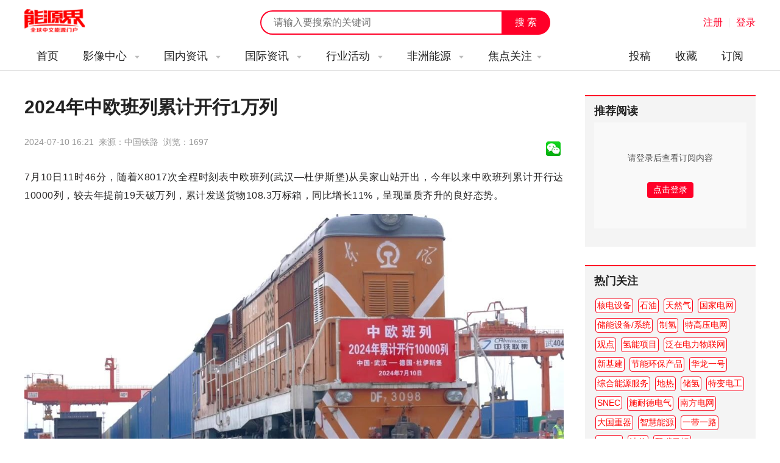

--- FILE ---
content_type: text/html; charset=utf-8
request_url: https://www.nengyuanjie.net/article/93895.html
body_size: 13583
content:
<!DOCTYPE HTML>
<html>
<head>
	<meta charset="UTF-8"> 
	<title>2024年中欧班列累计开行1万列 - 能源界</title>
    <meta name="keywords" content="中国能源,能源新闻,能源科技,电力,电网,煤炭,石油,储能,天然气,火电,水电,风电,核电,太阳能,光伏,光热,氢能,节能,环保,地热能,大讲堂,全球能源,能源政策,能源经济,气候变化,碳排放" />
    <meta name="description" content="7月10日11时46分，随着X8017次全程时刻表中欧班列(武汉—杜伊斯堡)从吴家山站开出，今年以来中欧班列累计开行达10000列，较去年提前19天破万列，累计发送货物108.3万标箱，同比增长11%，呈现量质齐升的良好态势。中国国家铁路集团有限公司认真贯彻落实习近平总书记关于共建一带一路的重要论述和对中欧班列的一系列重要指示批示精神，积极适应我国外贸持续向好、跨境货物流动增加的新形势，加快共建中欧班列高效运输体系、多元通道体系、创新发展体..." />
    <meta http-equiv="X-Frame-Options" content="SAMEORIGIN">
    <link href="https://www.nengyuanjie.net/statics/images/cpu/css/css.css" rel="stylesheet" type="text/css" />
    <link href="https://www.nengyuanjie.net/statics/images/cpu/css/index.css" rel="stylesheet" type="text/css" />
    <link href="https://www.nengyuanjie.net/statics/images/cpu/css/weui.css" rel="stylesheet" type="text/css" />
    <link href="//at.alicdn.com/t/font_632983_toh2qcdcns714i.css" rel="stylesheet" type="text/css" />
    <script type="text/javascript">var APP_PATH = 'https://www.nengyuanjie.net/';</script>
    <script src="https://www.nengyuanjie.net/statics/images/cpu/js/jquery.min.js"></script>
    <script src="https://www.nengyuanjie.net/statics/images/cpu/js/jquery.SuperSlide.2.1.1.js"></script>
    <script src="https://www.nengyuanjie.net/statics/images/cpu/js/js.js"></script>
    <script src="https://www.nengyuanjie.net/statics/images/cpu/js/layer/layer.js"></script>
    <script src="https://www.nengyuanjie.net/statics/images/cpu/js/weui.min.js"></script>
    <script src="https://www.nengyuanjie.net/statics/images/cpu/js/common.js"></script>

	<!-- Google tag (gtag.js) -->
<script async src="https://www.googletagmanager.com/gtag/js?id=G-JVX5RQ2Z0T"></script>
<script>
  window.dataLayer = window.dataLayer || [];
  function gtag(){dataLayer.push(arguments);}
  gtag('js', new Date());

  gtag('config', 'G-JVX5RQ2Z0T');
</script>

<!-- baidu tag (gtag.js) -->
<script>
var _hmt = _hmt || [];
(function() {
  var hm = document.createElement("script");
  hm.src = "https://hm.baidu.com/hm.js?611f1c964c2c35b925fca75dd7152f2f";
  var s = document.getElementsByTagName("script")[0]; 
  s.parentNode.insertBefore(hm, s);
})();
</script>

</head>
<body>


	<div class="sub-top" id="scroll_sub_top">
		<div class="in wapper">
			<a href="https://www.nengyuanjie.net/" class="logo fl">能源新闻</a>
			<div class="func-right fr">
				<div id="member-txt" style="display: inline;">

				</div>

				<script type="text/javascript">
					$.getJSON('https://www.nengyuanjie.net/index.php?m=member&c=ajax&a=login_mini_cpu&jsoncallback=?',function(data){
						$('#member-txt').html(data.html);
					});
				</script>


							</div>
			<form class="index-search" action="https://www.nengyuanjie.net/s.html" method="get" id="topsearch">
				<input type="text" name="keyword" class="keyword" placeholder="请输入要搜索的关键词">
				<input type="submit" name="submit" class="button" value="搜 索">
			</form>
		</div>
	</div>



	<header style=" display: none;">
		<div class="top" style="display: none;">
			<div class="in">
				<span class="fl">欢迎访问能源界！</span>
				<span class="fr">
					<a href="">
						微信平台
						<!--
						<div class="qr-mp top-qr"><img src="https://www.nengyuanjie.net/statics/images/cpu/images/z002.png"></div>
						-->
					</a>
					<em>|</em>
					<a href="">手机版</a>
				</span>
			</div>
		</div>

		<div class="logo-search-login wapper">
			<a href="" class="logo fl"></a>
			<div class="login fr">
				<a href="" class="txt">关注微信平台</a>
				<em>|</em>
									<a href="javascript:open_layer('用户登录','https://www.nengyuanjie.net/login.html','362px','400px');" class="show-login">登录</a>
								
			</div>
			<form class="sub-search fr"  action="https://www.nengyuanjie.net/s.html" method="get" id="topsearch">
				<input type="text" name="keyword" class="keyword fl" value="" placeholder="请输入要搜索的关键词">
				<input type="submit" name="submit" class="submit fr" value="搜 索">
			</form>
		</div>
	</header>










	<nav>
				<div class="in">
			<a href="https://www.nengyuanjie.net/" class="logo fl"></a>
			<ul class="fr" style="width: 100%;">
				<li>
					<a href="https://www.nengyuanjie.net/" class="main" rel="nofollow">首页</a>
				</li>
				
														<li>
						<a href="http://www.nengyuanjie.net/channel/5.html" class="main">
							影像中心														<i class="iconfont icon-triangledownfill"></i>
													</a>
						
												<dl>
							<dd>
								
																	<a href="http://www.nengyuanjie.net/channel/33.html" class="sub">大讲堂</a>
																	<a href="http://www.nengyuanjie.net/channel/34.html" class="sub">访谈</a>
																	<a href="http://www.nengyuanjie.net/channel/35.html" class="sub">会议之声</a>
																	<a href="http://www.nengyuanjie.net/tag/761.html" class="sub">视频</a>
																
							</dd>	
						</dl>
											</li>
														<li>
						<a href="http://www.nengyuanjie.net/channel/6.html" class="main">
							国内资讯														<i class="iconfont icon-triangledownfill"></i>
													</a>
						
												<dl>
							<dd>
								
																	<a href="http://www.nengyuanjie.net/series/youqi.html" class="sub">油气</a>
																	<a href="http://www.nengyuanjie.net/series/meitan.html" class="sub">煤炭</a>
																	<a href="http://www.nengyuanjie.net/series/huodian.html" class="sub">火电</a>
																	<a href="http://www.nengyuanjie.net/series/dianwang.html" class="sub">电网</a>
																	<a href="http://www.nengyuanjie.net/series/chuneng.html" class="sub">储能</a>
																	<a href="http://www.nengyuanjie.net/series/jieneng.html" class="sub">节能</a>
																	<a href="http://www.nengyuanjie.net/series/huanbao.html" class="sub">环保</a>
																	<a href="http://www.nengyuanjie.net/series/hedian.html" class="sub">核电</a>
																	<a href="http://www.nengyuanjie.net/series/fengdian.html" class="sub">风电</a>
																	<a href="http://www.nengyuanjie.net/series/guangfu.html" class="sub">光伏</a>
																	<a href="http://www.nengyuanjie.net/series/guangre.html" class="sub">光热</a>
																	<a href="http://www.nengyuanjie.net/series/shuidian.html" class="sub">水电</a>
																	<a href="http://www.nengyuanjie.net/series/nengyuanhulianwang.html" class="sub">能源互联网</a>
																	<a href="http://www.nengyuanjie.net/series/xinnengyuanqiche.html" class="sub">新能源汽车</a>
																	<a href="http://www.nengyuanjie.net/series/nengyuanjinrong.html" class="sub">能源金融</a>
																	<a href="http://www.nengyuanjie.net/series/qingneng.html" class="sub">氢能</a>
																
							</dd>	
						</dl>
											</li>
														<li>
						<a href="http://www.nengyuanjie.net/channel/45.html" class="main">
							国际资讯														<i class="iconfont icon-triangledownfill"></i>
													</a>
						
												<dl>
							<dd>
								
																	<a href="http://www.nengyuanjie.net/tag/100.html" class="sub">美国</a>
																	<a href="http://www.nengyuanjie.net/tag/161.html" class="sub">英国</a>
																	<a href="http://www.nengyuanjie.net/tag/85.html" class="sub">俄罗斯</a>
																	<a href="http://www.nengyuanjie.net/tag/90.html" class="sub">印度</a>
																	<a href="http://www.nengyuanjie.net/tag/197.html" class="sub">德国</a>
																	<a href="http://www.nengyuanjie.net/tag/187.html" class="sub">日本</a>
																	<a href="http://www.nengyuanjie.net/tag/139.html" class="sub">沙特阿拉伯</a>
																	<a href="http://www.nengyuanjie.net/tag/184.html" class="sub">法国</a>
																	<a href="http://www.nengyuanjie.net/tag/151.html" class="sub">西班牙</a>
																	<a href="http://www.nengyuanjie.net/tag/140.html" class="sub">伊朗</a>
																	<a href="http://www.nengyuanjie.net/tag/94.html" class="sub">尼泊尔</a>
																	<a href="http://www.nengyuanjie.net/tag/224.html" class="sub">澳大利亚</a>
																	<a href="http://www.nengyuanjie.net/tag/98.html" class="sub">越南</a>
																	<a href="http://www.nengyuanjie.net/tag/147.html" class="sub">韩国</a>
																	<a href="http://www.nengyuanjie.net/tag/126.html" class="sub">土耳其</a>
																	<a href="http://www.nengyuanjie.net/tag/120.html" class="sub">埃及</a>
																	<a href="http://www.nengyuanjie.net/tag/111.html" class="sub">印度尼西亚</a>
																	<a href="http://www.nengyuanjie.net/tag/87.html" class="sub">波兰</a>
																	<a href="http://www.nengyuanjie.net/tag/186.html" class="sub">加拿大</a>
																	<a href="http://www.nengyuanjie.net/tag/86.html" class="sub">乌克兰</a>
																	<a href="http://www.nengyuanjie.net/tag/96.html" class="sub">立陶宛</a>
																	<a href="http://www.nengyuanjie.net/tag/112.html" class="sub">丹麦</a>
																	<a href="http://www.nengyuanjie.net/tag/185.html" class="sub">荷兰</a>
																	<a href="http://www.nengyuanjie.net/tag/137.html" class="sub">哈萨克斯坦</a>
																	<a href="http://www.nengyuanjie.net/tag/173.html" class="sub">巴基斯坦</a>
																	<a href="http://www.nengyuanjie.net/tag/148.html" class="sub">挪威</a>
																	<a href="http://www.nengyuanjie.net/tag/89.html" class="sub">泰国</a>
																	<a href="http://www.nengyuanjie.net/tag/118.html" class="sub">尼日利亚</a>
																	<a href="http://www.nengyuanjie.net/tag/88.html" class="sub">希腊</a>
																	<a href="http://www.nengyuanjie.net/tag/188.html" class="sub">阿联酋</a>
																	<a href="http://www.nengyuanjie.net/tag/91.html" class="sub">菲律宾</a>
																	<a href="http://www.nengyuanjie.net/tag/95.html" class="sub">新加坡</a>
																	<a href="http://www.nengyuanjie.net/tag/157.html" class="sub">孟加拉国</a>
																	<a href="http://www.nengyuanjie.net/tag/128.html" class="sub">爱沙尼亚</a>
																	<a href="http://www.nengyuanjie.net/tag/121.html" class="sub">塞尔维亚</a>
																	<a href="http://www.nengyuanjie.net/tag/92.html" class="sub">保加利亚</a>
																	<a href="http://www.nengyuanjie.net/tag/169.html" class="sub">伊拉克</a>
																	<a href="http://www.nengyuanjie.net/tag/269.html" class="sub">巴西</a>
																	<a href="http://www.nengyuanjie.net/tag/135.html" class="sub">阿塞拜疆</a>
																	<a href="http://www.nengyuanjie.net/tag/181.html" class="sub">波黑</a>
																
							</dd>	
						</dl>
											</li>
														<li>
						<a href="http://www.nengyuanjie.net/channel/46.html" class="main">
							行业活动														<i class="iconfont icon-triangledownfill"></i>
													</a>
						
												<dl>
							<dd>
								
																	<a href="https://www.world-energy.org/channel/29.html" class="sub">国际展会</a>
																	<a href="http://www.nengyuanjie.net/tag/428.html" class="sub">光伏展会</a>
																	<a href="http://www.nengyuanjie.net/tag/449.html" class="sub">电力展会</a>
																	<a href="http://www.nengyuanjie.net/tag/453.html" class="sub">核电展会</a>
																	<a href="http://www.nengyuanjie.net/tag/454.html" class="sub">煤炭展会</a>
																	<a href="http://www.nengyuanjie.net/tag/456.html" class="sub">储能展会</a>
																	<a href="http://www.nengyuanjie.net/tag/468.html" class="sub">环保展会</a>
																	<a href="http://www.nengyuanjie.net/tag/478.html" class="sub">石油天然气展会</a>
																	<a href="http://www.nengyuanjie.net/tag/496.html" class="sub">氢能展会</a>
																	<a href="http://www.nengyuanjie.net/tag/508.html" class="sub">节能展会</a>
																	<a href="http://www.nengyuanjie.net/tag/509.html" class="sub">风电展会</a>
																	<a href="http://www.nengyuanjie.net/tag/488.html" class="sub">新能源汽车展会</a>
																
							</dd>	
						</dl>
											</li>
														<li>
						<a href="http://www.nengyuanjie.net/channel/48.html" class="main">
							非洲能源														<i class="iconfont icon-triangledownfill"></i>
													</a>
						
												<dl>
							<dd>
								
																	<a href="http://www.nengyuanjie.net/channel/49.html" class="sub">非洲资讯</a>
																	<a href="http://www.nengyuanjie.net/channel/50.html" class="sub">非洲政策</a>
																	<a href="http://www.nengyuanjie.net/channel/51.html" class="sub">中非合作</a>
																	<a href="http://www.nengyuanjie.net/channel/52.html" class="sub">非洲机构</a>
																
							</dd>	
						</dl>
											</li>
				
				
				<li>
					<a href="javascript:;" class="main">焦点关注<i class="iconfont icon-triangledownfill"></i></a>
										<dl style="overflow: hidden; padding-bottom: 20px;">
						<h3 style="font-size: 14px; font-weight: bold; color: #ff0028; margin: 10px 0 10px 0; width: 100%;">推荐焦点</h3>
						<dd>
															<a href="https://www.nengyuanjie.net/tag/145.html" class="sub">天然气</a>
															<a href="https://www.nengyuanjie.net/tag/260.html" class="sub">石油</a>
															<a href="https://www.nengyuanjie.net/tag/106.html" class="sub">市场分析</a>
															<a href="https://www.nengyuanjie.net/tag/105.html" class="sub">能源政策</a>
															<a href="https://www.nengyuanjie.net/tag/42.html" class="sub">水电站</a>
															<a href="https://www.nengyuanjie.net/tag/761.html" class="sub">视频</a>
															<a href="https://www.nengyuanjie.net/tag/688.html" class="sub">深圳核博会</a>
															<a href="https://www.nengyuanjie.net/tag/39.html" class="sub">火力发电</a>
															<a href="https://www.nengyuanjie.net/tag/296.html" class="sub">地热</a>
															<a href="https://www.nengyuanjie.net/tag/418.html" class="sub">能源高质量发展</a>
															<a href="https://www.nengyuanjie.net/tag/46.html" class="sub">风电技术</a>
															<a href="https://www.nengyuanjie.net/tag/392.html" class="sub">智慧能源</a>
													</dd>	
						<div style="width: 100%; height: 1px; background: #eaeaea; float: left; margin: 10px 0;"></div>
						<div class="clear"></div>
						<h3 class="nav_my_focus_title" style="font-size: 14px; font-weight: bold; color: #ff0028; margin: 10px 0 10px 0; width: 100%;">我关注的</h3>
					</dl>

				</li>

				

				

				

				

				<li style="float: right;">
					<a href="https://www.nengyuanjie.net/subscribe.html" class="main" rel="nofollow">订阅</a>
				</li>

				<li style="float: right;">
					<a href="javascript:open_layer('用户登录','https://www.nengyuanjie.net/login.html','362px','400px');" class="main" rel="nofollow">收藏</a>
				</li>

				<li style="float: right;">
					<a href="javascript:open_layer('用户登录','https://www.nengyuanjie.net/login.html','362px','400px');" class="main" rel="nofollow">投稿</a>
				</li>

				
				
			</ul>
		</div>	</nav>

	<nav id="sub_nav" class="float" style="display: none;">
				<div class="in">
			<a href="https://www.nengyuanjie.net/" class="logo fl"></a>
			<ul class="fr" style="width: 100%;">
				<li>
					<a href="https://www.nengyuanjie.net/" class="main" rel="nofollow">首页</a>
				</li>
				
														<li>
						<a href="http://www.nengyuanjie.net/channel/5.html" class="main">
							影像中心														<i class="iconfont icon-triangledownfill"></i>
													</a>
						
												<dl>
							<dd>
								
																	<a href="http://www.nengyuanjie.net/channel/33.html" class="sub">大讲堂</a>
																	<a href="http://www.nengyuanjie.net/channel/34.html" class="sub">访谈</a>
																	<a href="http://www.nengyuanjie.net/channel/35.html" class="sub">会议之声</a>
																	<a href="http://www.nengyuanjie.net/tag/761.html" class="sub">视频</a>
																
							</dd>	
						</dl>
											</li>
														<li>
						<a href="http://www.nengyuanjie.net/channel/6.html" class="main">
							国内资讯														<i class="iconfont icon-triangledownfill"></i>
													</a>
						
												<dl>
							<dd>
								
																	<a href="http://www.nengyuanjie.net/series/youqi.html" class="sub">油气</a>
																	<a href="http://www.nengyuanjie.net/series/meitan.html" class="sub">煤炭</a>
																	<a href="http://www.nengyuanjie.net/series/huodian.html" class="sub">火电</a>
																	<a href="http://www.nengyuanjie.net/series/dianwang.html" class="sub">电网</a>
																	<a href="http://www.nengyuanjie.net/series/chuneng.html" class="sub">储能</a>
																	<a href="http://www.nengyuanjie.net/series/jieneng.html" class="sub">节能</a>
																	<a href="http://www.nengyuanjie.net/series/huanbao.html" class="sub">环保</a>
																	<a href="http://www.nengyuanjie.net/series/hedian.html" class="sub">核电</a>
																	<a href="http://www.nengyuanjie.net/series/fengdian.html" class="sub">风电</a>
																	<a href="http://www.nengyuanjie.net/series/guangfu.html" class="sub">光伏</a>
																	<a href="http://www.nengyuanjie.net/series/guangre.html" class="sub">光热</a>
																	<a href="http://www.nengyuanjie.net/series/shuidian.html" class="sub">水电</a>
																	<a href="http://www.nengyuanjie.net/series/nengyuanhulianwang.html" class="sub">能源互联网</a>
																	<a href="http://www.nengyuanjie.net/series/xinnengyuanqiche.html" class="sub">新能源汽车</a>
																	<a href="http://www.nengyuanjie.net/series/nengyuanjinrong.html" class="sub">能源金融</a>
																	<a href="http://www.nengyuanjie.net/series/qingneng.html" class="sub">氢能</a>
																
							</dd>	
						</dl>
											</li>
														<li>
						<a href="http://www.nengyuanjie.net/channel/45.html" class="main">
							国际资讯														<i class="iconfont icon-triangledownfill"></i>
													</a>
						
												<dl>
							<dd>
								
																	<a href="http://www.nengyuanjie.net/tag/100.html" class="sub">美国</a>
																	<a href="http://www.nengyuanjie.net/tag/161.html" class="sub">英国</a>
																	<a href="http://www.nengyuanjie.net/tag/85.html" class="sub">俄罗斯</a>
																	<a href="http://www.nengyuanjie.net/tag/90.html" class="sub">印度</a>
																	<a href="http://www.nengyuanjie.net/tag/197.html" class="sub">德国</a>
																	<a href="http://www.nengyuanjie.net/tag/187.html" class="sub">日本</a>
																	<a href="http://www.nengyuanjie.net/tag/139.html" class="sub">沙特阿拉伯</a>
																	<a href="http://www.nengyuanjie.net/tag/184.html" class="sub">法国</a>
																	<a href="http://www.nengyuanjie.net/tag/151.html" class="sub">西班牙</a>
																	<a href="http://www.nengyuanjie.net/tag/140.html" class="sub">伊朗</a>
																	<a href="http://www.nengyuanjie.net/tag/94.html" class="sub">尼泊尔</a>
																	<a href="http://www.nengyuanjie.net/tag/224.html" class="sub">澳大利亚</a>
																	<a href="http://www.nengyuanjie.net/tag/98.html" class="sub">越南</a>
																	<a href="http://www.nengyuanjie.net/tag/147.html" class="sub">韩国</a>
																	<a href="http://www.nengyuanjie.net/tag/126.html" class="sub">土耳其</a>
																	<a href="http://www.nengyuanjie.net/tag/120.html" class="sub">埃及</a>
																	<a href="http://www.nengyuanjie.net/tag/111.html" class="sub">印度尼西亚</a>
																	<a href="http://www.nengyuanjie.net/tag/87.html" class="sub">波兰</a>
																	<a href="http://www.nengyuanjie.net/tag/186.html" class="sub">加拿大</a>
																	<a href="http://www.nengyuanjie.net/tag/86.html" class="sub">乌克兰</a>
																	<a href="http://www.nengyuanjie.net/tag/96.html" class="sub">立陶宛</a>
																	<a href="http://www.nengyuanjie.net/tag/112.html" class="sub">丹麦</a>
																	<a href="http://www.nengyuanjie.net/tag/185.html" class="sub">荷兰</a>
																	<a href="http://www.nengyuanjie.net/tag/137.html" class="sub">哈萨克斯坦</a>
																	<a href="http://www.nengyuanjie.net/tag/173.html" class="sub">巴基斯坦</a>
																	<a href="http://www.nengyuanjie.net/tag/148.html" class="sub">挪威</a>
																	<a href="http://www.nengyuanjie.net/tag/89.html" class="sub">泰国</a>
																	<a href="http://www.nengyuanjie.net/tag/118.html" class="sub">尼日利亚</a>
																	<a href="http://www.nengyuanjie.net/tag/88.html" class="sub">希腊</a>
																	<a href="http://www.nengyuanjie.net/tag/188.html" class="sub">阿联酋</a>
																	<a href="http://www.nengyuanjie.net/tag/91.html" class="sub">菲律宾</a>
																	<a href="http://www.nengyuanjie.net/tag/95.html" class="sub">新加坡</a>
																	<a href="http://www.nengyuanjie.net/tag/157.html" class="sub">孟加拉国</a>
																	<a href="http://www.nengyuanjie.net/tag/128.html" class="sub">爱沙尼亚</a>
																	<a href="http://www.nengyuanjie.net/tag/121.html" class="sub">塞尔维亚</a>
																	<a href="http://www.nengyuanjie.net/tag/92.html" class="sub">保加利亚</a>
																	<a href="http://www.nengyuanjie.net/tag/169.html" class="sub">伊拉克</a>
																	<a href="http://www.nengyuanjie.net/tag/269.html" class="sub">巴西</a>
																	<a href="http://www.nengyuanjie.net/tag/135.html" class="sub">阿塞拜疆</a>
																	<a href="http://www.nengyuanjie.net/tag/181.html" class="sub">波黑</a>
																
							</dd>	
						</dl>
											</li>
														<li>
						<a href="http://www.nengyuanjie.net/channel/46.html" class="main">
							行业活动														<i class="iconfont icon-triangledownfill"></i>
													</a>
						
												<dl>
							<dd>
								
																	<a href="https://www.world-energy.org/channel/29.html" class="sub">国际展会</a>
																	<a href="http://www.nengyuanjie.net/tag/428.html" class="sub">光伏展会</a>
																	<a href="http://www.nengyuanjie.net/tag/449.html" class="sub">电力展会</a>
																	<a href="http://www.nengyuanjie.net/tag/453.html" class="sub">核电展会</a>
																	<a href="http://www.nengyuanjie.net/tag/454.html" class="sub">煤炭展会</a>
																	<a href="http://www.nengyuanjie.net/tag/456.html" class="sub">储能展会</a>
																	<a href="http://www.nengyuanjie.net/tag/468.html" class="sub">环保展会</a>
																	<a href="http://www.nengyuanjie.net/tag/478.html" class="sub">石油天然气展会</a>
																	<a href="http://www.nengyuanjie.net/tag/496.html" class="sub">氢能展会</a>
																	<a href="http://www.nengyuanjie.net/tag/508.html" class="sub">节能展会</a>
																	<a href="http://www.nengyuanjie.net/tag/509.html" class="sub">风电展会</a>
																	<a href="http://www.nengyuanjie.net/tag/488.html" class="sub">新能源汽车展会</a>
																
							</dd>	
						</dl>
											</li>
														<li>
						<a href="http://www.nengyuanjie.net/channel/48.html" class="main">
							非洲能源														<i class="iconfont icon-triangledownfill"></i>
													</a>
						
												<dl>
							<dd>
								
																	<a href="http://www.nengyuanjie.net/channel/49.html" class="sub">非洲资讯</a>
																	<a href="http://www.nengyuanjie.net/channel/50.html" class="sub">非洲政策</a>
																	<a href="http://www.nengyuanjie.net/channel/51.html" class="sub">中非合作</a>
																	<a href="http://www.nengyuanjie.net/channel/52.html" class="sub">非洲机构</a>
																
							</dd>	
						</dl>
											</li>
				
				
				<li>
					<a href="javascript:;" class="main">焦点关注<i class="iconfont icon-triangledownfill"></i></a>
										<dl style="overflow: hidden; padding-bottom: 20px;">
						<h3 style="font-size: 14px; font-weight: bold; color: #ff0028; margin: 10px 0 10px 0; width: 100%;">推荐焦点</h3>
						<dd>
															<a href="https://www.nengyuanjie.net/tag/145.html" class="sub">天然气</a>
															<a href="https://www.nengyuanjie.net/tag/260.html" class="sub">石油</a>
															<a href="https://www.nengyuanjie.net/tag/106.html" class="sub">市场分析</a>
															<a href="https://www.nengyuanjie.net/tag/105.html" class="sub">能源政策</a>
															<a href="https://www.nengyuanjie.net/tag/42.html" class="sub">水电站</a>
															<a href="https://www.nengyuanjie.net/tag/761.html" class="sub">视频</a>
															<a href="https://www.nengyuanjie.net/tag/688.html" class="sub">深圳核博会</a>
															<a href="https://www.nengyuanjie.net/tag/39.html" class="sub">火力发电</a>
															<a href="https://www.nengyuanjie.net/tag/296.html" class="sub">地热</a>
															<a href="https://www.nengyuanjie.net/tag/418.html" class="sub">能源高质量发展</a>
															<a href="https://www.nengyuanjie.net/tag/46.html" class="sub">风电技术</a>
															<a href="https://www.nengyuanjie.net/tag/392.html" class="sub">智慧能源</a>
													</dd>	
						<div style="width: 100%; height: 1px; background: #eaeaea; float: left; margin: 10px 0;"></div>
						<div class="clear"></div>
						<h3 class="nav_my_focus_title" style="font-size: 14px; font-weight: bold; color: #ff0028; margin: 10px 0 10px 0; width: 100%;">我关注的</h3>
					</dl>

				</li>

				

				

				

				

				<li style="float: right;">
					<a href="https://www.nengyuanjie.net/subscribe.html" class="main" rel="nofollow">订阅</a>
				</li>

				<li style="float: right;">
					<a href="javascript:open_layer('用户登录','https://www.nengyuanjie.net/login.html','362px','400px');" class="main" rel="nofollow">收藏</a>
				</li>

				<li style="float: right;">
					<a href="javascript:open_layer('用户登录','https://www.nengyuanjie.net/login.html','362px','400px');" class="main" rel="nofollow">投稿</a>
				</li>

				
				
			</ul>
		</div>	</nav>

	<script type="text/javascript">
	$(function(){
		$.ajax({
			url:'https://www.nengyuanjie.net/index.php?m=member&c=ajax&a=get_nav_memger_dingyue',
			data:{},
			type:'post',
			dataType:'json',
			success:function(res){
				$('.nav_my_focus_title').after(res.html);
			}
		});
	})
	</script><link href="https://imgcache.qq.com/open/qcloud/video/tcplayer/tcplayer.css" rel="stylesheet">
<script src="https://imgcache.qq.com/open/qcloud/video/tcplayer/lib/hls.min.0.8.8.js"></script>
<script src="https://imgcache.qq.com/open/qcloud/video/tcplayer/tcplayer.min.js"></script>

	<div class="sub-main wapper">
		<div class="channel-left fl">
			<div class="art-show">
				<h1 class="art-title">2024年中欧班列累计开行1万列</h1>
				<span class="desc mt15">
					<p>
					2024-07-10 16:21&nbsp;&nbsp;来源：中国铁路&nbsp;&nbsp;浏览：<font id="hits"></font>&nbsp;&nbsp;
					</p>
					

					<style type="text/css"> 
					.bt-share{display: flex;align-items: center;}
					.bt-share .self{height: 24px;overflow: hidden;}
					.bt-share a{width: 24px;height: 24px;display: inline-block;overflow: hidden;margin: 0 5px 0 0;float: left;}
					</style>

					<div class="bt-share mt20">
						<a title="分享到微信" href="javascript:void(0);" lay-active="showQrcode">
							<img src="https://www.nengyuanjie.net/statics/images/weixin.gif">
						</a>
					</div>
				</span>
					
				<div class="content"><p>7月10日11时46分，随着X8017次全程时刻表中欧班列(武汉&mdash;杜伊斯堡)从吴家山站开出，今年以来中欧班列累计开行达10000列，较去年提前19天破万列，累计发送货物108.3万标箱，同比增长11%，呈现量质齐升的良好态势。</p>
<p style="text-align: center;"><img alt="" src="https://statics.nengyuanjie.net/2024/0710/20240710042525850.jpg" style="width: 1080px; height: 608px;" /></p>
<p>中国国家铁路集团有限公司认真贯彻落实习近平总书记关于共建&ldquo;一带一路&rdquo;的重要论述和对中欧班列的一系列重要指示批示精神，积极适应我国外贸持续向好、跨境货物流动增加的新形势，加快共建中欧班列高效运输体系、多元通道体系、创新发展体系、安全保障体系，持续提升中欧班列运行品质和效率，着力打造具有强大辐射力、带动力和影响力的国际物流品牌，有力保障了国际产业链供应链稳定，为畅通国内国际双循环、促进沿线地区和国家经济社会发展、服务高质量共建&ldquo;一带一路&rdquo;、促进中欧经贸往来注入了新动能。</p>
<p style="text-align: center;"><img alt="" src="https://statics.nengyuanjie.net/2024/0710/20240710042546605.jpg" style="width: 1280px; height: 853px;" /></p>
<p>一是通道能力稳定增长。积极推进阿拉山口等国内铁路口岸站、天津新港等发运站扩能改造及滨绥铁路绥芬河至国境线等铁路通道补短板项目建设，提升中欧班列通道运输能力和口岸换装能力，上半年，西(经阿拉山口、霍尔果斯口岸)、中(经二连浩特口岸)、东(经满洲里、绥芬河、同江北口岸)三条运输主通道中欧班列开行量同比分别增长13%、20%、5%。积极参与跨里海国际运输走廊建设，与沿线国家铁路部门就跨里海中欧班列运输加强沟通协调，形成了稳定的运行线路、相对优惠的运价，上半年累计开行南通道中欧班列111列，同比增长15倍，自7月1日起跨里海中欧班列实现&ldquo;一日一班&rdquo;常态化开行。中欧班列与西部陆海新通道、中老铁路紧密衔接，进一步拓展了中欧班列运输服务网络，&ldquo;畅通高效、多向延伸、海陆互联&rdquo;的境外通道网络格局日益成熟。截至目前，中欧班列已通达欧洲25个国家224个城市，连接11个亚洲国家超过100个城市，服务网络基本覆盖欧亚全境。</p>
<p style="text-align: center;"><img alt="" src="https://statics.nengyuanjie.net/2024/0710/20240710042602466.jpg" style="width: 1080px; height: 607px;" /></p>
<p>二是运输组织不断优化。各地铁路部门坚持以市场需求为导向，不断优化中欧班列运输组织，科学调整班列开行线路和开行周期，中国境内目前已铺画时速120公里的图定中欧班列运行线91条，联通中国境内61个城市;优化中欧班列作业流程，补强设备设施和作业人员，对中欧班列优先承运、优先装车、优先挂运，全程重点盯控，确保安全稳定高效运行;各大铁路口岸站对中欧班列实行优先办理，协同海关、边检等联检部门，完善95306数字口岸系统功能，积极推广铁路快速通关业务模式，有效提升中欧班列全程通关效率和便利化水平。与沿线国家铁路部门加强沟通协商，扩大全程时刻表中欧班列开行规模，自6月15日起，全程时刻表中欧班列开行由每周5列增至每周17列，重庆、义乌、武汉、广州等城市首开全程时刻表中欧班列，受到广大客户青睐。</p>
<p style="text-align: center;"><img alt="" src="https://statics.nengyuanjie.net/2024/0710/20240710042617611.jpg" style="width: 1080px; height: 810px;" /></p>
<p>三是服务水平持续提升。用好中欧班列境内、境外协调机制，稳定中欧班列运输价格，提升货物周转效率，降低外贸企业运营成本。优化班列产品供给，大力开行定制化班列，推出了邮政物资、光伏、冷链、商品汽车专列等特色班列产品，为客户提供高品质的国际物流服务。在中欧班列沿线15个国家建立铁路箱还箱点101个，方便客户用箱还箱。积极应用北斗卫星定位、5G等新技术，落实装载加固、安检查危等措施，保障中欧班列安全稳定运行。发挥中欧班列客服中心作用，优化中欧班列门户网站服务功能，打造&ldquo;一站式&rdquo;综合服务平台，7&times;24小时为全球客户提供联运单证处理、货物追踪、专业客服等基本服务，推出门到门运输、代理报关、综合物流、全程保险等特色增值服务，较好地满足了客户需求。大力开展科研攻关，成功解决新能源汽车和消费型锂电池铁路运输安全难题，以中国制造&ldquo;新三样&rdquo;&mdash;&mdash;新能源汽车、锂离子电池产品和光伏产品为代表的高附加值、高科技产品成为中欧班列运量新的增长点。目前，中欧班列运输的货物品类达53大类5万余种，综合重箱率稳定在100%。</p>
<p style="text-align: center;"><img alt="" src="https://statics.nengyuanjie.net/2024/0710/20240710042633181.jpg" style="width: 1080px; height: 720px;" /></p>
<p>四是辐射带动效应日益凸显。目前，中欧班列运输服务网络基本覆盖亚欧大陆全境，有效扩大了中国与沿线各国经贸往来，深化了国际产能合作，加速了要素资源跨国流动，辐射带动效应日益凸显。中欧班列(广东)助力众多粤港澳大湾区知名制造业品牌出口。中欧班列(西安)与公路、海运等运输方式有序衔接，大力发展公铁联运、海铁联运，为多家西安本地企业提供全程物流解决方案。积极探索创新中欧班列&ldquo;全程时刻表+&rdquo;分拨模式，与公路运输紧密衔接，提供班列两端全链条物流服务，减少中转环节，压缩运到时限。中欧班列(山西)搭载太原的车轮、不锈钢、太阳能光伏组件及调味品，大同的药品，忻州的法兰、高岭土，朔州的陶瓷，晋中、运城的玻璃器皿、铸件等&ldquo;山西制造&rdquo;抵达共建&ldquo;一带一路&rdquo;国家，成为山西加快打造内陆地区对外开放新高地的重要通道。</p>
<p style="text-align: center;"><img alt="" src="https://statics.nengyuanjie.net/2024/0710/20240710042647511.jpg" style="width: 1080px; height: 720px;" /></p>
<p>下一步，国铁集团将聚焦服务高质量共建&ldquo;一带一路&rdquo;，坚持共商共建共享原则，加强国际铁路合作，推动中欧班列朝着更高质量、更好效益、更加安全的方向发展，为促进我国外贸发展、服务高水平对外开放提供有力运输服务保障。</p>
</div>


				

			</div>

			<div class="art-bottom-func">
				

				<div class="func fl" id="article_zan_fav">
					

																													
					
					

					&nbsp;&nbsp;<a href="https://www.nengyuanjie.net/tag/664.html"><font color="#ff0028">一带一路项目</font></a>				</div>
			</div>

			<div class="clear"></div>
			
			<div class="copy-sm">
				<strong>免责声明：</strong>本网转载自合作媒体、机构或其他网站的信息，登载此文出于传递更多信息之目的，并不意味着赞同其观点或证实其内容的真实性。本网所有信息仅供参考，不做交易和服务的根据。本网内容如有侵权或其它问题请及时告之，本网将及时修改或删除。凡以任何方式登录本网站或直接、间接使用本网站资料者，视为自愿接受本网站声明的约束。 			</div>

			<div class="clear"></div>
			<div class="fixed_ad article_ad" id="article_show_bottom">
			</div>


			<div class="clear"></div>
			<div class="rela-lists mt40">

				<div class="show-page-title">
					<span class="name">相关推荐</span>
				</div>

				<div class="lists">
				    																									<div class="li">
																<a href="https://www.nengyuanjie.net/article/94332.html" title="15个“一带一路”共建国家代表赴吉林寻合作">
									<div class="img fl"><img src="https://statics.nengyuanjie.net/2024/0717/20240717015744592.jpg" alt="15个“一带一路”共建国家代表赴吉林寻合作"></div>
								</a>
																<div class="info">
									<h3><a href="https://www.nengyuanjie.net/article/94332.html" title="15个“一带一路”共建国家代表赴吉林寻合作">15个“一带一路”共建国家代表赴吉林寻合作</a></h3>
									<div class="desc">据悉，7月16日电 来自巴基斯坦、亚美尼亚、阿富汗、马来西亚、老挝等15个一带一路共建国家的86位政府机构、商协会代表16日走进吉林，寻求合作机会。据了解，这是吉林省贸促会携手中国贸促会(中国国际商会)培训中心第五次举办这一品牌活动。中国贸促会(中国国际商会)培训中心副主任杨晓东表示，希望通过本次活动进一步促进吉林省与一带一路共建国家的经贸交流与合作，加大在绿色经济、数字经济、清洁能源等领域的合作。地处东北亚地理中心的吉...</div>
									<div class="moreinfo">
										<div class="tags"><a href="https://www.nengyuanjie.net/channel/6.html">国内信息</a><a href="https://www.nengyuanjie.net/channel/45.html">国际信息</a></div>
										<span class="txt">07-17</span>
									</div>
								</div>
							</div>
																											<div class="li">
																<a href="https://www.nengyuanjie.net/article/94276.html" title="年产20GW！TCL中环拟设立合资公司，在沙特建设光伏晶体晶片项目">
									<div class="img fl"><img src="https://statics.nengyuanjie.net/2024/0717/20240717090906452.jpeg" alt="年产20GW！TCL中环拟设立合资公司，在沙特建设光伏晶体晶片项目"></div>
								</a>
																<div class="info">
									<h3><a href="https://www.nengyuanjie.net/article/94276.html" title="年产20GW！TCL中环拟设立合资公司，在沙特建设光伏晶体晶片项目">年产20GW！TCL中环拟设立合资公司，在沙特建设光伏晶体晶片项目</a></h3>
									<div class="desc">7月16日，TCL中环与沙特阿拉伯公共投资基金(PIF)、Vision Industries在中国深圳签署《股东协议》，三方将共同投资成立合资公司，推进太阳能光伏晶体晶片在沙特的本土化生产，项目总投资金额约为20.8亿美元，三方将以TCL中环持股40%、PIF全资子公司RELC持股40%、Vision Industries持股20%进行投融资。该项目是基于中沙两国共识，服务于一带一路战略、推动中东-北非地区新能源转型的重要项目。本期项目年产能20GW，落地后将成为沙特本土首个光伏晶...</div>
									<div class="moreinfo">
										<div class="tags"><a href="https://www.nengyuanjie.net/channel/23.html">光伏</a><a href="https://www.nengyuanjie.net/channel/36.html">项目信息</a><a href="https://www.nengyuanjie.net/channel/6.html">国内信息</a><a href="https://www.nengyuanjie.net/channel/45.html">国际信息</a></div>
										<span class="txt">07-17</span>
									</div>
								</div>
							</div>
																											<div class="li">
																<a href="https://www.nengyuanjie.net/article/93972.html" title="中欧班列（郑州）南通道跨“两海”线路开通运行">
									<div class="img fl"><img src="https://statics.nengyuanjie.net/2024/0712/20240712101631299.jpg" alt="中欧班列（郑州）南通道跨“两海”线路开通运行"></div>
								</a>
																<div class="info">
									<h3><a href="https://www.nengyuanjie.net/article/93972.html" title="中欧班列（郑州）南通道跨“两海”线路开通运行">中欧班列（郑州）南通道跨“两海”线路开通运行</a></h3>
									<div class="desc">7月10日，X8069次班列从中国铁路郑州局集团有限公司(简称国铁集团郑州局)圃田车站驶出，标志着中欧班列(郑州)南通道跨两海线路开通运行。中新社报道，该班列载有52个40英尺集装箱汽车配件、轮胎、电器产品等货物，将经新疆霍尔果斯铁路口岸出境，跨越里海、黑海，最终抵达土耳其伊斯坦布尔。中欧班列南通道是指位于经哈萨克斯坦、俄罗斯、白俄罗斯等国家的中欧班列传统境外通道以南，途经哈萨克斯坦、阿塞拜疆、格鲁吉亚等国家的运输通道。中欧班...</div>
									<div class="moreinfo">
										<div class="tags"><a href="https://www.nengyuanjie.net/channel/6.html">国内信息</a></div>
										<span class="txt">07-12</span>
									</div>
								</div>
							</div>
																											<div class="li">
																<a href="https://www.nengyuanjie.net/article/93945.html" title="中华人民共和国和几内亚比绍共和国关于建立战略伙伴关系的联合声明">
									<div class="img fl"><img src="https://statics.nengyuanjie.net/2024/0711/20240711022512460.jpg" alt="中华人民共和国和几内亚比绍共和国关于建立战略伙伴关系的联合声明"></div>
								</a>
																<div class="info">
									<h3><a href="https://www.nengyuanjie.net/article/93945.html" title="中华人民共和国和几内亚比绍共和国关于建立战略伙伴关系的联合声明">中华人民共和国和几内亚比绍共和国关于建立战略伙伴关系的联合声明</a></h3>
									<div class="desc">中国和几内亚比绍友谊由老一辈领导人亲自缔造，是双方共同宝贵财富。为进一步提升政治互信，促进各领域合作，双方一致同意建立战略伙伴关系。一、中国和几内亚比绍是维护国际和平发展的积极力量。双方将携手推动构建人类命运共同体，深化高质量共建一带一路合作。几内亚比绍高度赞赏并坚定支持习近平主席提出的全球发展倡议、全球安全倡议、全球文明倡议。中方欢迎几内亚比绍加入全球发展倡议之友小组，双方将在全球发展倡议框架内深化各领域...</div>
									<div class="moreinfo">
										<div class="tags"><a href="https://www.nengyuanjie.net/channel/6.html">国内信息</a></div>
										<span class="txt">07-11</span>
									</div>
								</div>
							</div>
																											<div class="li">
																<a href="https://www.nengyuanjie.net/article/93895.html" title="2024年中欧班列累计开行1万列">
									<div class="img fl"><img src="https://statics.nengyuanjie.net/2024/0710/20240710042525850.jpg" alt="2024年中欧班列累计开行1万列"></div>
								</a>
																<div class="info">
									<h3><a href="https://www.nengyuanjie.net/article/93895.html" title="2024年中欧班列累计开行1万列">2024年中欧班列累计开行1万列</a></h3>
									<div class="desc">7月10日11时46分，随着X8017次全程时刻表中欧班列(武汉—杜伊斯堡)从吴家山站开出，今年以来中欧班列累计开行达10000列，较去年提前19天破万列，累计发送货物108.3万标箱，同比增长11%，呈现量质齐升的良好态势。中国国家铁路集团有限公司认真贯彻落实习近平总书记关于共建一带一路的重要论述和对中欧班列的一系列重要指示批示精神，积极适应我国外贸持续向好、跨境货物流动增加的新形势，加快共建中欧班列高效运输体系、多元通道体系、创新发展体...</div>
									<div class="moreinfo">
										<div class="tags"><a href="https://www.nengyuanjie.net/channel/6.html">国内信息</a></div>
										<span class="txt">07-10</span>
									</div>
								</div>
							</div>
																        				</div>


				<input type="button"  class="channel-getmore" data-page="2" value="点击加载更多">
			</div>

		</div>
				<div class="channel-right fr"> 

			<div class="right-box ">
				<h3 class="title">推荐阅读</h3>
				<div class="art-lists mt10" id="ajax_article_right">
					
				</div>
			</div>
			<script type="text/javascript">
			$(function(){
				$.ajax({
					url:'https://www.nengyuanjie.net/index.php?m=member&c=ajax&a=get_article_right_html',
					data:{},
					type:'post',
					dataType:'json',
					success:function(res){
						$('#ajax_article_right').append(res.html);
					}
				});
			})
			</script>


			<div class="right-ad mt30 fixed_ad" id="subpage_right_1">
			</div>



			<div class="right-box mt30">
				<h3 class="title"><i class="iconfont icon-huo" style="font-size: 24px;"></i>热点文章</h3>
				<div class="hot-time">
					<a href="javascript:;" class="on">一天</a>
					<a href="javascript:;">一周</a>
					<a href="javascript:;">一月</a>
				</div>
				<div class="art-lists mt10 hot-time-lists">
					<ul>
																		<li>
							<a href="https://www.nengyuanjie.net/article/118846.html" title="能源数智化发展获政策支持，剑指构建创新应用体系">
																<div class="img">
									<img src="https://www.nengyuanjie.net/uploadfile/2026/0121/20260121113845992.png">
								</div>
																<div class="art-title">能源数智化发展获政策支持，剑指构建创新应用体系</div>
							</a>
						</li>
												<li>
							<a href="https://www.nengyuanjie.net/article/118851.html" title="加拿大影响评估局（IAAC）完成安大略省里弗赛德天然气发电项目早期评估">
																<div class="img">
									<img src="https://www.nengyuanjie.net/uploadfile/2026/0121/20260121035657229.png">
								</div>
																<div class="art-title">加拿大影响评估局（IAAC）完成安大略省里弗赛德天然气发电项目早期评估</div>
							</a>
						</li>
												<li>
							<a href="https://www.nengyuanjie.net/article/118855.html" title="中国能建山西院签约新加坡Pandan水库浮体光伏EPC项目">
																<div class="img">
									<img src="https://www.nengyuanjie.net/uploadfile/2026/0121/20260121040122536.png">
								</div>
																<div class="art-title">中国能建山西院签约新加坡Pandan水库浮体光伏EPC项目</div>
							</a>
						</li>
												<li>
							<a href="https://www.nengyuanjie.net/article/118847.html" title="伊拉克新能源光伏储能展绽放中国红">
																<div class="img">
									<img src="https://www.nengyuanjie.net/uploadfile/2026/0121/20260121013616838.png">
								</div>
																<div class="art-title">伊拉克新能源光伏储能展绽放中国红</div>
							</a>
						</li>
												<li>
							<a href="https://www.nengyuanjie.net/article/118853.html" title="土耳其拟于2026年底启动首次海上风电招标">
																<div class="img">
									<img src="https://www.nengyuanjie.net/uploadfile/2026/0121/20260121035912883.png">
								</div>
																<div class="art-title">土耳其拟于2026年底启动首次海上风电招标</div>
							</a>
						</li>
												<li>
							<a href="https://www.nengyuanjie.net/article/118849.html" title="1月20日24时起中国汽、柴油价格每吨均上涨85元">
																<div class="img">
									<img src="https://www.nengyuanjie.net/uploadfile/2026/0121/20260121035313428.png">
								</div>
																<div class="art-title">1月20日24时起中国汽、柴油价格每吨均上涨85元</div>
							</a>
						</li>
												<li>
							<a href="https://www.nengyuanjie.net/article/118862.html" title="Covestro 与 Rondo Energy 在德国基地奠基100MWh热储能项目">
																<div class="img">
									<img src="https://www.nengyuanjie.net/uploadfile/2026/0121/20260121041414754.png">
								</div>
																<div class="art-title">Covestro 与 Rondo Energy 在德国基地奠基100MWh热储能项目</div>
							</a>
						</li>
												<li>
							<a href="https://www.nengyuanjie.net/article/118857.html" title="2025年12月中国电动汽车充电设施数据情况">
																<div class="img">
									<img src="https://www.nengyuanjie.net/uploadfile/2026/0121/20260121040840916.png">
								</div>
																<div class="art-title">2025年12月中国电动汽车充电设施数据情况</div>
							</a>
						</li>
																	</ul>

					<ul style="display: none;">
																		<li>
							<a href="https://www.nengyuanjie.net/article/118822.html" title="加拿大与中国达成协议允许以特定关税进口中国电动汽车">
																<div class="img">
									<img src="https://www.nengyuanjie.net/uploadfile/2026/0119/20260119115608282.png">
								</div>
																<div class="art-title">加拿大与中国达成协议允许以特定关税进口中国电动汽车</div>
							</a>
						</li>
												<li>
							<a href="https://www.nengyuanjie.net/article/118761.html" title="伍德赛德与日本JERA签署液化天然气季节性供应协议">
																<div class="img">
									<img src="https://www.nengyuanjie.net/uploadfile/2026/0115/20260115040041128.png">
								</div>
																<div class="art-title">伍德赛德与日本JERA签署液化天然气季节性供应协议</div>
							</a>
						</li>
												<li>
							<a href="https://www.nengyuanjie.net/article/118789.html" title="东方电气签约乌兹别克斯坦最大山地光伏储能一体化项目">
																<div class="img">
									<img src="https://www.nengyuanjie.net/uploadfile/2026/0116/20260116044404477.png">
								</div>
																<div class="art-title">东方电气签约乌兹别克斯坦最大山地光伏储能一体化项目</div>
							</a>
						</li>
												<li>
							<a href="https://www.nengyuanjie.net/article/118762.html" title="蓝科高新为柬埔寨燃气电站项目提供核心设备">
																<div class="img">
									<img src="https://www.nengyuanjie.net/uploadfile/2026/0115/20260115040159694.png">
								</div>
																<div class="art-title">蓝科高新为柬埔寨燃气电站项目提供核心设备</div>
							</a>
						</li>
												<li>
							<a href="https://www.nengyuanjie.net/article/118819.html" title="巴西储能市场2026年或迎吉瓦级增长">
																<div class="img">
									<img src="https://www.nengyuanjie.net/uploadfile/2026/0119/20260119115254657.png">
								</div>
																<div class="art-title">巴西储能市场2026年或迎吉瓦级增长</div>
							</a>
						</li>
												<li>
							<a href="https://www.nengyuanjie.net/article/118813.html" title="日本三菱以约75亿美元收购美国页岩气资产">
																<div class="img">
									<img src="https://www.nengyuanjie.net/uploadfile/2026/0119/20260119114548340.png">
								</div>
																<div class="art-title">日本三菱以约75亿美元收购美国页岩气资产</div>
							</a>
						</li>
												<li>
							<a href="https://www.nengyuanjie.net/article/118817.html" title="PowerBank 在美国纽约启动5兆瓦分布式光伏储能项目">
																<div class="img">
									<img src="https://www.nengyuanjie.net/uploadfile/2026/0119/20260119115036400.png">
								</div>
																<div class="art-title">PowerBank 在美国纽约启动5兆瓦分布式光伏储能项目</div>
							</a>
						</li>
												<li>
							<a href="https://www.nengyuanjie.net/article/118818.html" title="加拿大萨斯喀彻温省启动100兆瓦光伏项目">
																<div class="img">
									<img src="https://www.nengyuanjie.net/uploadfile/2026/0119/20260119115151737.png">
								</div>
																<div class="art-title">加拿大萨斯喀彻温省启动100兆瓦光伏项目</div>
							</a>
						</li>
												<li>
							<a href="https://www.nengyuanjie.net/article/118815.html" title="国际能源署将主办使命创新秘书处 共促全球能源技术合作">
																<div class="img">
									<img src="https://www.nengyuanjie.net/uploadfile/2026/0119/20260119114822316.png">
								</div>
																<div class="art-title">国际能源署将主办使命创新秘书处 共促全球能源技术合作</div>
							</a>
						</li>
												<li>
							<a href="https://www.nengyuanjie.net/article/118816.html" title="Altus Power 收购 Cordelio Power 105兆瓦在建光伏项目">
																<div class="img">
									<img src="https://www.nengyuanjie.net/uploadfile/2026/0119/20260119114932381.png">
								</div>
																<div class="art-title">Altus Power 收购 Cordelio Power 105兆瓦在建光伏项目</div>
							</a>
						</li>
																	</ul>


					<ul style="display: none;">
																		<li>
							<a href="https://www.nengyuanjie.net/article/118559.html" title="中冶武勘地下分布式储氢装置研发应用示范基地项目开工">
																<div class="img">
									<img src="https://www.nengyuanjie.net/uploadfile/2026/0101/20260101020915829.png">
								</div>
																<div class="art-title">中冶武勘地下分布式储氢装置研发应用示范基地项目开工</div>
							</a>
						</li>
												<li>
							<a href="https://www.nengyuanjie.net/article/118568.html" title="土耳其2026年能源战略：力推太阳能风电、加快天然气石油开发、布局储能系统">
																<div class="img">
									<img src="https://www.nengyuanjie.net/uploadfile/2026/0101/20260101032837320.png">
								</div>
																<div class="art-title">土耳其2026年能源战略：力推太阳能风电、加快天然气石油开发、布局储能系统</div>
							</a>
						</li>
												<li>
							<a href="https://www.nengyuanjie.net/article/118561.html" title="中氢源安联合攻关，渤海石化成功投用安全有机液储放氢示范项目">
																<div class="img">
									<img src="https://www.nengyuanjie.net/uploadfile/2026/0101/20260101021617391.png">
								</div>
																<div class="art-title">中氢源安联合攻关，渤海石化成功投用安全有机液储放氢示范项目</div>
							</a>
						</li>
												<li>
							<a href="https://www.nengyuanjie.net/article/118451.html" title="法国德希尼布能源公司为美国液化天然气项目订购关键设备">
																<div class="img">
									<img src="https://www.nengyuanjie.net/uploadfile/2025/1224/20251224015230634.png">
								</div>
																<div class="art-title">法国德希尼布能源公司为美国液化天然气项目订购关键设备</div>
							</a>
						</li>
												<li>
							<a href="https://www.nengyuanjie.net/article/118477.html" title="胜科工业收购印度300兆瓦太阳能项目">
																<div class="img">
									<img src="https://www.nengyuanjie.net/uploadfile/2025/1227/20251227103534565.png">
								</div>
																<div class="art-title">胜科工业收购印度300兆瓦太阳能项目</div>
							</a>
						</li>
												<li>
							<a href="https://www.nengyuanjie.net/article/118483.html" title="特斯拉与Matrix Renewables将在苏格兰建设大型储能项目">
																<div class="img">
									<img src="https://www.nengyuanjie.net/uploadfile/2025/1227/20251227111817301.png">
								</div>
																<div class="art-title">特斯拉与Matrix Renewables将在苏格兰建设大型储能项目</div>
							</a>
						</li>
												<li>
							<a href="https://www.nengyuanjie.net/article/118466.html" title="中俄西伯利亚力量管道天然气供应量稳步提升">
																<div class="img">
									<img src="https://www.nengyuanjie.net/uploadfile/2025/1226/20251226092754454.png">
								</div>
																<div class="art-title">中俄西伯利亚力量管道天然气供应量稳步提升</div>
							</a>
						</li>
												<li>
							<a href="https://www.nengyuanjie.net/article/118563.html" title="从核能迈向综合能源：上海电气与中广核集团共商光热、风电等新能源合作">
																<div class="img">
									<img src="https://www.nengyuanjie.net/uploadfile/2026/0101/20260101025014551.png">
								</div>
																<div class="art-title">从核能迈向综合能源：上海电气与中广核集团共商光热、风电等新能源合作</div>
							</a>
						</li>
												<li>
							<a href="https://www.nengyuanjie.net/article/118467.html" title="伊拉克政府延长库尔德地区石油出口临时协议">
																<div class="img">
									<img src="https://www.nengyuanjie.net/uploadfile/2025/1226/20251226094616276.png">
								</div>
																<div class="art-title">伊拉克政府延长库尔德地区石油出口临时协议</div>
							</a>
						</li>
												<li>
							<a href="https://www.nengyuanjie.net/article/118480.html" title="BP以101亿美元估值出售嘉实多多数股权">
																<div class="img">
									<img src="https://www.nengyuanjie.net/uploadfile/2025/1227/20251227110511524.png">
								</div>
																<div class="art-title">BP以101亿美元估值出售嘉实多多数股权</div>
							</a>
						</li>
																	</ul>

				</div>
			</div>

			<script type="text/javascript">
			$('.hot-time a').hover(function(){
				var that = $(this);
				var index = that.index();
				$('.hot-time a').removeClass('on');
				that.addClass('on');
				$('.hot-time-lists ul').hide();
				$('.hot-time-lists ul').eq(index).show();
			});
			</script>


			<div class="right-ad mt30 fixed_ad" id="subpage_right_2">
			</div>

			

			
		</div> 
	</div>

	<div style="display: none;">
		<script type="text/javascript" src="https://s5.cnzz.com/z_stat.php?id=1275931227&web_id=1275931227"></script>
		<script type="text/javascript" src="https://s4.cnzz.com/z_stat.php?id=1260583618&web_id=1260583618"></script>
	</div>
	<div class="subfooter mt40">
		<div class="in">
			<span class="fl">
				<!--<a href="http://www.nengyuanjie.net/about/817.html">关于我们</a> | <a href="http://www.nengyuanjie.net/about/818.html">广告服务</a> | <a href="http://www.nengyuanjie.net/about/819.html">联系我们</a> | <a href="http://www.nengyuanjie.net/about/820.html">免责声明</a><br />
<a href="http://beian.miit.gov.cn" target="_blank">京ICP备16023390号-2</a>-->Copyright &copy; 能源界 <!--服务台：010-63990880-->			</span>
			<div class="link-icon fr">
				<a href="javascript:;"><i class="iconfont icon-weixin"></i></a>
				<div class="footer_qr">
					<img src="https://www.nengyuanjie.net/statics/images/cpu/images/index_qr.png">
				</div>
			</div>
		</div>
		<script type="text/javascript">
		$('.link-icon a').hover(function(){
			$(this).next('.footer_qr').toggle();
		});
		</script>
	</div>
</body>
</html>
<script src="https://www.nengyuanjie.net/statics/images/cpu/js/lazyload.min.js"></script>
<script type="text/javascript">
	lazyload();
</script>

<script type="text/javascript">
$(function(){
	$('.fixed_ad').each(function(){
		var that = $(this);
		var pos = $(this).attr('id');
		$.getJSON('https://www.nengyuanjie.net/index.php?m=adver&c=index&a=get_fixed_ad&jsoncallback=?',{pos:pos},function(data){
			if(data.html != ''){
				var str = data.html;
				$('#'+data.pos).html(str);
				that.show();
			}else{

			}
		});
	});
});
</script> 

<div class="url_qrcode" style="display:none;">
	<div id="url_qrcode" style="width:300px; height: 300px; margin: 10px;"></div>
</div>

<script src="https://www.nengyuanjie.net/statics/js/easyweb/libs/layui/layui.js"></script>    
<script src="https://www.nengyuanjie.net/statics/js/easyweb/js/common.js?v=318"></script> 
<script>
layui.use(['layer','notice','util','QRCode'], function () {
    var $ = layui.jquery;
    var layer = layui.layer;
    var notice = layui.notice;
    var util = layui.util;
    var QRCode = layui.QRCode;

    var demoQrCode = new QRCode(document.getElementById("url_qrcode"), {
        text: "https://www.nengyuanjie.net/article/93895.html",
        width: 300,  // 宽度
        height: 300,  // 高度
        colorDark: "#000000",  // 颜色
        colorLight: "#ffffff",  // 背景颜色
        correctLevel: QRCode.CorrectLevel.H
    });

    //事件处理
    util.event('lay-active', {
        showQrcode: function(othis){
            layer.open({
			  	type: 1, 
			  	area:'320px',
			  	title:'微信扫描以分享',
			  	content: $('.url_qrcode')
			});
        }
    });

});
</script>

<script type="text/javascript"> 
$(function(){
	//获取文章赞与收藏数量阅读数
	$.ajax({
		url:"https://www.nengyuanjie.net/index.php?m=member&c=ajax&a=get_article_zan_fav",
		data:{newsid:'93895'},
		type:'post',
		dataType:'json',
		success:function(res){ 
			if( res.type == 'success' ){
				var str = '';
				if( res.user_fav ){
					str += '<a href="javascript:;" data-id="'+res.id+'" class="dofav on"><i class="iconfont icon-favor"></i><em>收藏</em></a>';
				}else{
					str += '<a href="javascript:;" data-id="'+res.id+'" class="dofav"><i class="iconfont icon-favor"></i><em>收藏</em></a>';
				}

				if( res.user_zan ){
					str += '<a href="javascript:;" data-id="'+res.id+'" class="dozan on"><i class="iconfont icon-appreciate"></i><em>赞(<font>'+res.zan+'</font>)</em></a>';
				}else{
					str += '<a href="javascript:;" data-id="'+res.id+'" class="dozan"><i class="iconfont icon-appreciate"></i><em>赞(<font>'+res.zan+'</font>)</em></a>';
				}

				$('#article_zan_fav').prepend(str);

				$('#hits').html(res.hits);
			}
		}
	});


	$('.content img').parent('p').css('text-indent','0').css('text-align','center');
	$('.content img').css('height','auto');
	//处理文章中的 视频代码
	/*
	$('.youku_video').each(function(){
		var vid = $(this).attr('data-id');
		var h = $(this).attr('data-h');
		var w = $(this).attr('data-w');
		$(this).hide();
		$(this).after('<div id="'+vid+'" style="width:'+w+';height:'+h+'"></div>');
		var player = new YKU.Player(vid,{
			styleid: '0',
			client_id: 'b7cf94f944f5ec62',
			vid: vid,
			newPlayer: true
		});
	});
	*/

	$('.youku_video').each(function(){
		var vid = $(this).attr('data-id');
		var dom_vid = 'v'+vid;
		var h = $(this).attr('data-h');
		var w = $(this).attr('data-w');
		$(this).hide();
		$(this).after('<video id="v'+vid+'" width="'+w+'" height="'+h+'" preload="auto" playsinline webkit-playinline x5-playinline></video>');
		var player = TCPlayer('v'+vid, {
			fileID: vid,
			appID: '1255416345'
		});
	});
	



	//获取相关
	//get_rela();

	$(document).on('click','.channel-getmore',function(){
		get_rela();
	});
});

function get_rela(){
	var that = $('.channel-getmore');
	that.val('加载中……').attr('disabled','disabled');
	var page = that.attr('data-page');
	var data = {
		page:page,
		id:'93895'
	};
	$.ajax({
		url:'https://www.nengyuanjie.net/index.php?m=cpu&c=index&a=get_rela_news',
		data:data,
		type:'post',
		dataType:'json',
		success:function(res){
			if(res.type == 'success'){
				if(res.html == ''){
					if( page == 1 ){
						$('#tips_none').show();
						$('#tips_loading').hide();
						that.remove();
					}else{
						that.val('没有更多信息了');
					}
				}else{
					$('#tips_none').hide();
					$('#tips_loading').hide();
					$('.lists').append(res.html);
					that.val('点击加载更多').removeAttr('disabled');
					that.attr('data-page',parseInt(that.attr('data-page')) + 1);
				}
			}else{
				weui.topTips(res.message);
			}
		}
	});
}
</script>

--- FILE ---
content_type: text/html; charset=utf-8
request_url: https://www.nengyuanjie.net/index.php?m=member&c=ajax&a=login_mini_cpu&jsoncallback=jQuery18006363171934547676_1768997398805&_=1768997398843
body_size: 70
content:
jQuery18006363171934547676_1768997398805({"html":"<a href=\"javascript:open_layer('\u7528\u6237\u767b\u5f55','https:\/\/www.nengyuanjie.net\/reg.html','362px','400px');\" rel=\"nofollow\">\u6ce8\u518c<\/a>\n\t\t\t\t\t<span>|<\/span>\n\t\t\t\t\t<a href=\"javascript:open_layer('\u7528\u6237\u767b\u5f55','https:\/\/www.nengyuanjie.net\/login.html','362px','400px');\" rel=\"nofollow\">\u767b\u5f55<\/a>"})

--- FILE ---
content_type: text/html; charset=utf-8
request_url: https://www.nengyuanjie.net/index.php?m=member&c=ajax&a=get_article_right_html
body_size: -40
content:
{"html":"\n\t\t\t\t<div class=\"tips-login\">\n\t\t\t\t\t<div class=\"txt\">\u8bf7\u767b\u5f55\u540e\u67e5\u770b\u8ba2\u9605\u5185\u5bb9<\/div>\n\t\t\t\t\t<input type=\"button\" class=\"login\" value=\"\u70b9\u51fb\u767b\u5f55\" onclick=\"open_layer('\u7528\u6237\u767b\u5f55','https:\/\/www.nengyuanjie.net\/login.html','362px','400px');\">\n\t\t\t\t<\/div>\n\t\t\t"}

--- FILE ---
content_type: text/html; charset=utf-8
request_url: https://www.nengyuanjie.net/index.php?m=adver&c=index&a=get_fixed_ad&jsoncallback=jQuery18006363171934547676_1768997398806&pos=subpage_right_1&_=1768997403243
body_size: 858
content:
jQuery18006363171934547676_1768997398806({"html":"<div class=\"right-tag\">\r\n<h3 class=\"title\">\u70ed\u95e8\u5173\u6ce8<\/h3>\r\n<br \/>\r\n<style type=\"text\/css\">\r\n.right-tag .title {\r\n    font-size: 18px;\r\n    font-weight: bold;\r\n    color: #222;\r\n    line-height: 100%;\r\n}\r\n.right-tag {\r\n    border-top: 2px #ff0028 solid;\r\n    background: #f4f4f4;\r\n    padding: 15px 15px 30px 15px;\r\n    width: 250px;\r\n    height: auto;\r\n    overflow: hidden;\r\n}\r\n.button1 {\r\n    border-radius: 4px;\r\n    border: none;\r\n    color: white;\r\n    padding: 2px 2px;\r\n    text-align: center;\r\n    text-decoration: none;\r\n    display: inline-block;\r\n    font-size: 14px;\r\n    -webkit-transition-duration: 0.2s; \/* Safari *\/\r\n    transition-duration: 0.2s;\r\n    cursor: pointer;\r\n}\r\n.button2 {\r\n    margin: 4px 2px;\r\n    background-color: white; \r\n    color: red; \r\n    border: 1px solid #f9051c;\r\n}\r\n\r\n.button2:hover {\r\n    background-color: #f9051c;\r\n    color: white;\r\n}<\/style>\r\n<a class=\"button1 button2\" href=\"http:\/\/www.nengyuanjie.net\/tag\/51.html\">\u6838\u7535\u8bbe\u5907<\/a> <a class=\"button1 button2\" href=\"http:\/\/www.nengyuanjie.net\/tag\/260.html\">\u77f3\u6cb9<\/a> <a class=\"button1 button2\" href=\"http:\/\/www.nengyuanjie.net\/tag\/145.html\">\u5929\u7136\u6c14<\/a> <a class=\"button1 button2\" href=\"http:\/\/www.nengyuanjie.net\/tag\/261.html\">\u56fd\u5bb6\u7535\u7f51<\/a> <a class=\"button1 button2\" href=\"http:\/\/www.nengyuanjie.net\/tag\/56.html\">\u50a8\u80fd\u8bbe\u5907\/\u7cfb\u7edf<\/a> <a class=\"button1 button2\" href=\"http:\/\/www.nengyuanjie.net\/tag\/288.html\">\u5236\u6c22<\/a> <a class=\"button1 button2\" href=\"http:\/\/www.nengyuanjie.net\/tag\/71.html\">\u7279\u9ad8\u538b\u7535\u7f51<\/a> <a class=\"button1 button2\" href=\"http:\/\/www.nengyuanjie.net\/tag\/106.html\">\u89c2\u70b9<\/a> <a class=\"button1 button2\" href=\"http:\/\/www.nengyuanjie.net\/tag\/291.html\">\u6c22\u80fd\u9879\u76ee<\/a> <a class=\"button1 button2\" href=\"http:\/\/www.nengyuanjie.net\/tag\/123.html\">\u6cdb\u5728\u7535\u529b\u7269\u8054\u7f51<\/a> <a class=\"button1 button2\" href=\"http:\/\/www.nengyuanjie.net\/tag\/389.html\">\u65b0\u57fa\u5efa<\/a> <a class=\"button1 button2\" href=\"http:\/\/www.nengyuanjie.net\/tag\/80.html\">\u8282\u80fd\u73af\u4fdd\u4ea7\u54c1<\/a> <a class=\"button1 button2\" href=\"http:\/\/www.nengyuanjie.net\/tag\/303.html\">\u534e\u9f99\u4e00\u53f7<\/a> <a class=\"button1 button2\" href=\"http:\/\/www.nengyuanjie.net\/tag\/277.html\">\u7efc\u5408\u80fd\u6e90\u670d\u52a1<\/a> <a class=\"button1 button2\" href=\"http:\/\/www.nengyuanjie.net\/tag\/296.html\">\u5730\u70ed<\/a> <a class=\"button1 button2\" href=\"http:\/\/www.nengyuanjie.net\/tag\/292.html\">\u50a8\u6c22<\/a> <a class=\"button1 button2\" href=\"http:\/\/www.nengyuanjie.net\/tag\/283.html\">\u7279\u53d8\u7535\u5de5<\/a> <a class=\"button1 button2\" href=\"http:\/\/www.nengyuanjie.net\/tag\/129.html\">SNEC<\/a> <a class=\"button1 button2\" href=\"http:\/\/www.nengyuanjie.net\/tag\/201.html\">\u65bd\u8010\u5fb7\u7535\u6c14<\/a> <a class=\"button1 button2\" href=\"http:\/\/www.nengyuanjie.net\/tag\/329.html\">\u5357\u65b9\u7535\u7f51<\/a> <a class=\"button1 button2\" href=\"http:\/\/www.nengyuanjie.net\/tag\/391.html\">\u5927\u56fd\u91cd\u5668<\/a> <a class=\"button1 button2\" href=\"http:\/\/www.nengyuanjie.net\/tag\/392.html\">\u667a\u6167\u80fd\u6e90<\/a> <a class=\"button1 button2\" href=\"http:\/\/www.nengyuanjie.net\/tag\/104.html\">\u4e00\u5e26\u4e00\u8def<\/a> <a class=\"button1 button2\" href=\"http:\/\/www.nengyuanjie.net\/tag\/259.html\">OPEC<\/a> <a class=\"button1 button2\" href=\"http:\/\/www.nengyuanjie.net\/tag\/366.html\">\u6cb9\u4ef7<\/a> <a class=\"button1 button2\" href=\"http:\/\/www.nengyuanjie.net\/series\/shuangtanmubiao.html\">\u53cc\u78b3\u76ee\u6807<\/a><\/div>\r\n","pos":"subpage_right_1"})

--- FILE ---
content_type: text/html; charset=utf-8
request_url: https://www.nengyuanjie.net/index.php?m=adver&c=index&a=get_fixed_ad&jsoncallback=jQuery18006363171934547676_1768997398807&pos=subpage_right_2&_=1768997403244
body_size: -73
content:
jQuery18006363171934547676_1768997398807({"html":""})

--- FILE ---
content_type: text/html; charset=utf-8
request_url: https://www.nengyuanjie.net/index.php?m=member&c=ajax&a=get_article_zan_fav
body_size: -198
content:
{"type":"success","zan":"139","user_fav":0,"hits":"1697","id":93895}